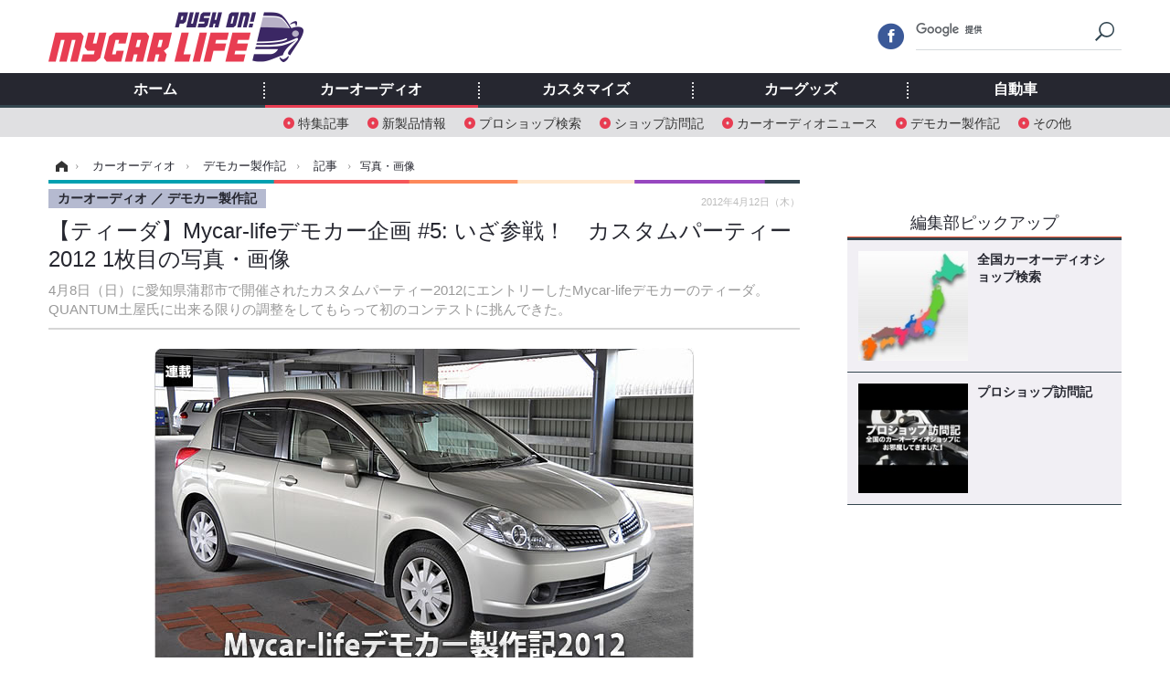

--- FILE ---
content_type: text/html; charset=utf-8
request_url: https://www.mycar-life.com/article/img/2012/04/12/151/15072.html
body_size: 7605
content:
<!doctype html>
<html lang="ja" prefix="og: http://ogp.me/ns#">
<head>
<meta charset="UTF-8">
<meta name="viewport" content="target-densitydpi=device-dpi, width=974, maximum-scale=3.0, user-scalable=yes">
<meta property="fb:app_id" content="360589020652740">
<link rel="stylesheet" href="/base/css/a.css?__=2024070801">
<script type="text/javascript">
(function(w,k,v,k2,v2) {
  w[k]=v; w[k2]=v2;
  var val={}; val[k]=v; val[k2]=v2;
  (w.dataLayer=w.dataLayer||[]).push(val);
})(window, 'tpl_name', 'pages/image', 'tpl_page', 'image_99999');
</script>
<script src="/base/scripts/jquery-2.1.3.min.js"></script>
<script type="text/javascript" async src="/base/scripts/a.min.js?__=2024070801"></script>




<!-- Facebook Pixel Code -->
<script>
!function(f,b,e,v,n,t,s){if(f.fbq)return;n=f.fbq=function(){n.callMethod?
n.callMethod.apply(n,arguments):n.queue.push(arguments)};if(!f._fbq)f._fbq=n;
n.push=n;n.loaded=!0;n.version='2.0';n.queue=[];t=b.createElement(e);t.async=!0;
t.src=v;s=b.getElementsByTagName(e)[0];s.parentNode.insertBefore(t,s)}(window,
document,'script','https://connect.facebook.net/en_US/fbevents.js');
fbq('init', '1665201680438262');
fbq('track', 'PageView');
</script>
<noscript><img height="1" width="1" style="display:none"
src="https://www.facebook.com/tr?id=1665201680438262&ev=PageView&noscript=1"
/></noscript>
<!-- DO NOT MODIFY -->
<!-- End Facebook Pixel Code -->



        
            <title>【ティーダ】Mycar-lifeデモカー企画 #5: いざ参戦！　カスタムパーティー2012 1枚目の写真・画像 | Push on! Mycar-life</title>
    <meta name="keywords" content="【ティーダ】Mycar-lifeデモカー企画 #5: いざ参戦！　カスタムパーティー2012,画像,写真,ニュース,Push on! Mycar-life">
    <meta name="description" content="4月8日（日）に愛知県蒲郡市で開催されたカスタムパーティー2012にエントリーしたMycar-lifeデモカーのティーダ。QUANTUM土屋氏に出来る限りの調整をしてもらって初のコンテストに挑んできた。  【ティーダ】Mycar-lifeデモカー企画 1枚目の写真・画像">
    <meta name="thumbnail" content="https://www.mycar-life.com/imgs/ogp_f/15072.jpg">

        
        
        <meta property="og:title" content="【ティーダ】Mycar-lifeデモカー企画 #5: いざ参戦！　カスタムパーティー2012 1枚目の写真・画像 | Push on! Mycar-life">
    <meta property="og:description" content="4月8日（日）に愛知県蒲郡市で開催されたカスタムパーティー2012にエントリーしたMycar-lifeデモカーのティーダ。QUANTUM土屋氏に出来る限りの調整をしてもらって初のコンテストに挑んできた。  【ティーダ】Mycar-lifeデモカー企画 1枚目の写真・画像">

    
    <meta property="og:type" content="article">
  <meta property="og:site_name" content="Push on! Mycar-life">
  <meta property="og:url" content="https://www.mycar-life.com/article/img/2012/04/12/151/15072.html">
    <meta property="og:image" content="https://www.mycar-life.com/imgs/ogp_f/15072.jpg">

<link rel="apple-touch-icon" sizes="76x76" href="/base/images/touch-icon-76.png">
<link rel="apple-touch-icon" sizes="120x120" href="/base/images/touch-icon-120.png">
<link rel="apple-touch-icon" sizes="152x152" href="/base/images/touch-icon-152.png">
<link rel="apple-touch-icon" sizes="180x180" href="/base/images/touch-icon-180.png">

<meta name='robots' content='max-image-preview:large' /><script>var dataLayer = dataLayer || [];dataLayer.push({'customCategory': 'caraudio','customSubCategory': 'democar','customProvider': 'Push on! Mycar-life','customAuthorId': '1','customAuthorName': '藤澤純一','customPrimaryGigaId': '2028','customPrimaryGigaName': 'デモカー製作記'});</script><link rel="preload" as="image" href="https://www.mycar-life.com/imgs/zoom/15072.jpg"><link rel="preload" as="font" href="https://www.mycar-life.com/base/fonts/pc.woff?-duc9x3" type="font/woff2" crossorigin><link rel="preload" as="font" href="https://www.mycar-life.com/base/fonts/ico.woff?-duc9x3" type="font/woff2" crossorigin><meta name="cXenseParse:iid-articleid" content="151">
<meta name="cXenseParse:iid-article-title" content="【ティーダ】Mycar-lifeデモカー企画 #5: いざ参戦！　カスタムパーティー2012">
<meta name="cXenseParse:iid-page-type" content="画像ページ">
<meta name="cXenseParse:iid-page-name" content="image_99999">
<meta name="cXenseParse:iid-category" content="カーオーディオ">
<meta name="cXenseParse:iid-subcategory" content="デモカー製作記">
<meta name="cXenseParse:iid-hidden-adsense" content="false">
<meta name="cXenseParse:iid-hidden-other-ad" content="false">
<meta name="cXenseParse:iid-giga-name" content="デモカー製作記">
<meta name="cXenseParse:iid-article-type" content="通常記事">
<meta name="cXenseParse:iid-provider-name" content="Push on! Mycar-life">
<meta name="cXenseParse:author" content="藤澤純一">
<meta name="cXenseParse:recs:publishtime" content="2012-04-12T00:00:00+0900">
<meta name="cxenseparse:iid-publish-yyyy" content="2012">
<meta name="cxenseparse:iid-publish-yyyymm" content="201204">
<meta name="cxenseparse:iid-publish-yyyymmdddd" content="20120412">
<script async src="https://cdn.cxense.com/track_banners_init.js"></script><script async='async' src='https://www.googletagservices.com/tag/js/gpt.js'></script>
<script>
  var googletag = googletag || {};
  googletag.cmd = googletag.cmd || [];
  googletag.cmd.push(function() {
    googletag.defineSlot('/2261101/120010001', [728,90], 'div-gpt-ad-header1').addService(googletag.pubads()).setCollapseEmptyDiv(true);
    googletag.defineSlot('/2261101/120010002', [[300,250], [300,600]], 'div-gpt-ad-right1').addService(googletag.pubads()).setCollapseEmptyDiv(true);
    googletag.defineSlot('/2261101/120010003', [[300,250], [300,600]], 'div-gpt-ad-right2').addService(googletag.pubads()).setCollapseEmptyDiv(true);
    googletag.defineSlot('/2261101/120010004', [[300,250], [336,280]], 'div-gpt-ad-left1').addService(googletag.pubads()).setCollapseEmptyDiv(true);
    googletag.defineSlot('/2261101/120010005', [[300,250], [336,280]], 'div-gpt-ad-left2').addService(googletag.pubads()).setCollapseEmptyDiv(true);
    googletag.pubads().setTargeting('tpl', 'pages/image');
    googletag.pubads().enableSingleRequest();
    googletag.enableServices();
  });
</script>
<link rel="canonical" href="https://www.mycar-life.com/article/img/2012/04/12/151/15072.html">
<link rel="alternate" media="only screen and (max-width: 640px)" href="https://s.mycar-life.com/article/img/2012/04/12/151/15072.html">
<link rel="alternate" type="application/rss+xml" title="RSS" href="https://www.mycar-life.com/rss20/index.rdf">

</head>

<body class="thm-page-arti-image page-cate--caraudio page-cate--caraudio-democar page-subcate--democar" data-nav="caraudio">
<noscript><iframe src="//www.googletagmanager.com/ns.html?id=GTM-KN23CG"
height="0" width="0" style="display:none;visibility:hidden"></iframe></noscript>
<script>
(function(w,d,s,l,i){w[l]=w[l]||[];w[l].push({'gtm.start':
new Date().getTime(),event:'gtm.js'});var f=d.getElementsByTagName(s)[0],
j=d.createElement(s),dl=l!='dataLayer'?'&l='+l:'';j.async=true;j.src=
'//www.googletagmanager.com/gtm.js?id='+i+dl;f.parentNode.insertBefore(j,f);
})(window,document,'script','dataLayer','GTM-KN23CG');
</script>

<header class="thm-header">
  <div class="header-wrapper cf">
<div class="header-logo">
  <a class="link" href="https://www.mycar-life.com/" data-sub-title=""><img class="logo" src="/base/images/header-logo.2024070801.png" alt="カーオーディオ情報のPush on! Mycar-life"></a>
</div>
  </div>
<nav class="thm-nav global-nav js-global-nav"><ul class="nav-main-menu js-main-menu"><li class="item js-nav-home nav-home"><a class="link" href="/">ホーム</a><ul class="nav-sub-menu js-sub-menu"></ul><!-- /.nav-sub-menu --></li><li class="item js-nav-caraudio nav-caraudio"><a class="link" href="/category/caraudio/">カーオーディオ</a><ul class="nav-sub-menu js-sub-menu"><li class="sub-item"><a  class="link" href="/category/caraudio/topic/latest/">特集記事</a></li><li class="sub-item"><a  class="link" href="/category/caraudio/productnews/latest/">新製品情報</a></li><li class="sub-item"><a  class="link" href="/feature/shop/areaShopList.php">プロショップ検索</a></li><li class="sub-item"><a  class="link" href="/category/caraudio/shopvisiting/latest/">ショップ訪問記</a></li><li class="sub-item"><a  class="link" href="/category/caraudio/caraudionews/latest/">カーオーディオニュース</a></li><li class="sub-item"><a  class="link" href="/category/caraudio/democar/latest/">デモカー製作記</a></li><li class="sub-item"><a  class="link" href="/category/caraudio/other/latest/">その他</a></li></ul><!-- /.nav-sub-menu --></li><!-- /.item --><li class="item js-nav-customize nav-customize"><a class="link" href="/category/customize/">カスタマイズ</a><ul class="nav-sub-menu js-sub-menu"><li class="sub-item"><a class="link" href="/category/customize/customize_topic/latest/">カスタマイズ特集記事</a></li><li class="sub-item"><a class="link" href="/category/customize/customize_productnews/latest/">カスタマイズ新製品情報</a></li><li class="sub-item"><a class="link" href="/category/customize/customize_news/latest/">カスタマイズニュース</a></li></ul><!-- /.nav-sub-menu --></li><!-- /.item --><li class="item js-nav-car_goods nav-car_goods"><a class="link" href="/category/car_goods/">カーグッズ</a><ul class="nav-sub-menu js-sub-menu"><li class="sub-item"><a class="link" href="/category/car_goods/car_goods_topic/latest/">カーグッズ特集記事</a></li><li class="sub-item"><a class="link" href="/category/car_goods/car_goods_productnews/latest/">カーグッズ新製品情報</a></li><li class="sub-item"><a class="link" href="/category/car_goods/car_goods_news/latest/">カーグッズニュース</a></li></ul><!-- /.nav-sub-menu --></li><!-- /.item --><li class="item js-nav-car nav-car"><a class="link" href="/category/car/">自動車</a><ul class="nav-sub-menu js-sub-menu"><li class="sub-item"><a  class="link" href="/category/car/carnews/latest/">ニュース</a></li><li class="sub-item"><a  class="link" href="/category/car/testdrive/latest/">試乗記</a></li><li class="sub-item"><a  class="link" href="/category/car/scoop/latest/">スクープ</a></li></ul><!-- /.nav-sub-menu --></li><!-- /.item --></ul><!-- /.nav-main-menu --></nav><!-- /.thm-nav --><div class="main-ad">


<div id='div-gpt-ad-header1' style="min-height:100px;display:flex;justify-content:center;align-items:center;">
<script>
googletag.cmd.push(function() { googletag.display('div-gpt-ad-header1'); });
</script>
</div>


</div>
<!-- global_nav -->
</header>

<div class="thm-body cf">
  <div class="breadcrumb">
<span id="breadcrumbTop"><a class="link" href="https://www.mycar-life.com/"><span class="item icon icon-bc--home">ホーム</span></a></span>
<i class="separator icon icon-bc--arrow"> › </i>
<span id="BreadcrumbSecond">
  <a class="link" href="/category/caraudio/">
    <span class="item icon icon-bc--caraudio">カーオーディオ</span>
  </a>
</span>
<i class="separator icon icon-bc--arrow"> › </i>
<span id="BreadcrumbThird">
  <a class="link" href="/category/caraudio/democar/latest/">
    <span class="item icon icon-bc--democar">デモカー製作記</span>
  </a>
</span>
<i class="separator icon icon-bc--arrow"> › </i>

    <span id="breadcrumbLast"><a class="link" href="/article/2012/04/12/151.html"><span class="item icon icon-bc--article">記事</span></a></span>
    <i class="separator icon icon-bc--arrow"> › </i>

    <span class="item">写真・画像</span>
  </div>
  <main class="thm-main">
<header class="arti-header">

  <h1 class="head">【ティーダ】Mycar-lifeデモカー企画 #5: いざ参戦！　カスタムパーティー2012 1枚目の写真・画像</h1>
  <p class="arti-summary">4月8日（日）に愛知県蒲郡市で開催されたカスタムパーティー2012にエントリーしたMycar-lifeデモカーのティーダ。QUANTUM土屋氏に出来る限りの調整をしてもらって初のコンテストに挑んできた。</p>
  <div class="group">
    <span class="category-group-name">カーオーディオ</span>
    <span class="category-name">デモカー製作記</span>
  </div>
  <div class="date">
    <time class="pubdate" itemprop="datePublished" datetime="2012-04-12T00:00:00+09:00">2012年4月12日（木）</time>
  </div>
</header>


<div class="arti-content arti-content--image">
  <div class="figure-area figure-area--zoom">
    <figure class="figure">
  
  <a class="link" href="/article/2012/04/12/151.html"><img class="image" src="/imgs/zoom/15072.jpg" alt="【ティーダ】Mycar-lifeデモカー企画" width="640" height="423"></a>
      <figcaption class="figcaption">
        <span class="caption">【ティーダ】Mycar-lifeデモカー企画</span>
      </figcaption>
    </figure>
  </div>
  <div class="figure-pagination">
    <ul class="paging-list">
      <li class="item paging-back">
        <a class="link icon icon--paging-back" href="/article/2012/04/12/151.html">この記事へ戻る
          <span class="count">1/1</span>
        </a>
      </li>
    </ul>
  </div>
</div>
<ul class="thumb-list cf">

  <li class="item">
    <a class="link" href="/article/img/2012/04/12/151/15072.html">
      <img class="image" src="/imgs/thumb_l/15072.jpg" alt="【ティーダ】Mycar-lifeデモカー企画" width="100" height="100">
    </a>
  </li>
</ul>

<aside class="main-ad w-rect cf">
  <div class="rect" id="ad-content_left"><div id='div-gpt-ad-left1' min-height:280px;display:flex;justify-content:center;align-items:center;>
  <script>googletag.cmd.push(function() { googletag.display('div-gpt-ad-left1'); });</script>
</div></div>
  <div class="rect" id="ad-content_right"><div id='div-gpt-ad-left2' min-height:280px;display:flex;justify-content:center;align-items:center;>
  <script>googletag.cmd.push(function() { googletag.display('div-gpt-ad-left2'); });</script>
</div></div>
</aside>

<section class="main-feature">
  <h2 class="caption">特集</h2>
  <div class="feature-group">
    <h3 class="feature-title"><a class="link" href="/special/recent/2028/%E3%83%87%E3%83%A2%E3%82%AB%E3%83%BC%E8%A3%BD%E4%BD%9C%E8%A8%98">デモカー製作記</a></h3>
    <ul class="feature-list cf">

      <li class="item item--main item--cate-caraudio item--cate-caraudio-topic item--subcate-topic"><a class="link" href="/article/2023/06/05/26530.html">
        <article class="feature-content">
          <img class="figure" src="/base/images/noimage.png" alt="Vol. 2：いざ納車！ 乗ってみたら予想外の発見ばかりで驚いた…7万円で軽を買う" width="260" height="173">
          <span class="figcaption">
            <span class="title">Vol. 2：いざ納車！ 乗ってみたら予想外の発見ばかりで驚いた…7万円で軽を買う</span>
            <time class="date" datetime="2023-06-05T12:00:04+09:00">2023年6月5日（月）</time>
            <p class="lead">購入検討時に車体を見たりエンジン掛けてみたりとしたけれど、…</p>
          </span>
        </article>
      </a></li>

      <li class="item item--sub item--cate-caraudio item--cate-caraudio-democar item--subcate-democar"><a class="link" href="/article/2023/02/07/25896.html">
        <article class="feature-content">
          <img class="figure" src="/imgs/std_m2/295751.jpg" alt="衝撃！車内Wi-Fi環境構築したら想像以上に便利だった！" width="260" height="173">
          <span class="figcaption">
            <span class="title">衝撃！車内Wi-Fi環境構築したら想像以上に便利だった！</span>
            <time class="date" datetime="2023-02-07T12:00:03+09:00">2023年2月7日（火）</time>
          </span>
        </article>
      </a></li>

      <li class="item item--sub item--cate-caraudio item--cate-caraudio-topic item--subcate-topic"><a class="link" href="/article/2023/01/06/25748.html">
        <article class="feature-content">
          <img class="figure" src="/imgs/std_m2/289342.jpg" alt="トヨタ プリウス に新作ホイール装着！ 出逢った瞬間、恋に落ちました" width="260" height="173">
          <span class="figcaption">
            <span class="title">トヨタ プリウス に新作ホイール装着！ 出逢った瞬間、恋に落ちました</span>
            <time class="date" datetime="2023-01-06T12:00:04+09:00">2023年1月6日（金）</time>
          </span>
        </article>
      </a></li>
    </ul>
  </div>
</section>


  </main>
  <aside class="thm-aside">
<div class="sidebox sidebox-ad">
<div id='div-gpt-ad-right1' style="min-height:600px;display:flex;justify-content:center;align-items:center;">
  <script>googletag.cmd.push(function() { googletag.display('div-gpt-ad-right1'); });</script>
</div>
</div>
<script type="text/x-handlebars-template" id="box-pickup-list-697d39d0f4153">
{{#*inline &quot;li&quot;}}
&lt;li class=&quot;item&quot;&gt;
  &lt;a class=&quot;link&quot; href=&quot;{{link}}&quot; target=&quot;{{target}}&quot; rel=&quot;{{rel}}&quot;&gt;
    &lt;article class=&quot;side-content&quot;&gt;
      {{#if image_url}}
      &lt;img class=&quot;figure&quot; src=&quot;{{image_url}}&quot; alt=&quot;&quot; width=&quot;{{width}}&quot; height=&quot;{{height}}&quot;&gt;
      {{/if}}
      &lt;span class=&quot;figcaption&quot;&gt;
      &lt;span class=&quot;title&quot;&gt;{{{link_text}}}&lt;/span&gt;
{{#if attributes.subtext}}
      &lt;p class=&quot;caption&quot;&gt;{{{attributes.subtext}}}&lt;/p&gt;
{{/if}}
    &lt;/span&gt;
    &lt;/article&gt;
  &lt;/a&gt;
&lt;/li&gt;
{{/inline}}

&lt;h2 class=&quot;caption&quot;&gt;&lt;span class=&quot;inner&quot;&gt;編集部ピックアップ&lt;/span&gt;&lt;/h2&gt;
&lt;ul class=&quot;pickup-list&quot;&gt;
{{#each items}}
{{&gt; li}}
{{/each}}
&lt;/ul&gt;
</script>
<section class="sidebox sidebox-pickup "
        data-link-label="右カラム-編集部ピックアップ" data-max-link="5"
        data-template-id="box-pickup-list-697d39d0f4153" data-image-path="/sq_l"
        data-no-image="" data-with-image="yes"
        data-highlight-image-path=""
        data-with-subtext="no"></section>
<div class="sidebox sidebox-ad">
<div style="margin-bottom: 10px;min-height:250px;"><script src="https://deliver.ads2.iid.jp/ads/?js=1;position=681;"></script></div>
<div style="margin-bottom: 10px;"><script src="https://deliver.ads2.iid.jp/ads/?js=1;position=680;"></script></div>
<div style="margin-bottom: 10px;"><script src="https://deliver.ads2.iid.jp/ads/?js=1;position=683;"></script></div>
<div style="margin-bottom: 10px;min-height:100px;"><script src="https://deliver.ads2.iid.jp/ads/?js=1;position=684;"></script></div>
<div style="margin-bottom: 0;min-height:80px;"><script src="https://deliver.ads2.iid.jp/ads/?js=1;position=685;"></script></div>
</div>
<section class="sidebox sidebox-news">
  <h2 class="caption"><span class="inner">最新ニュース</span></h2>
  <ul class="news-list">

<li class="item item--highlight">
  <a class="link" href="/article/2026/01/31/31439.html"><article class="side-content">
    <img class="figure" src="/imgs/std_m2/386913.jpg" alt="日産『リーフ』新型に新グレード「B5」、航続最大521km…438万9000円から 画像" width="260" height="173">
    <span class="figcaption">日産『リーフ』新型に新グレード「B5」、航続最大521km…438万9000円から</span>
  </article></a>
</li>

<li class="item">
  <a class="link" href="/article/2026/01/30/31438.html"><article class="side-content">
    <img class="figure" src="/imgs/thumb_l/386795.jpg" alt="VW『ゴルフGTI』誕生50年記念、独ブレーメンで初代モデル2台を展示へ…ラリー仕様も 画像" width="100" height="100">
    <span class="figcaption">VW『ゴルフGTI』誕生50年記念、独ブレーメンで初代モデル2台を展示へ…ラリー仕様も</span>
  </article></a>
</li>

<li class="item">
  <a class="link" href="/article/2026/01/30/31437.html"><article class="side-content">
    <img class="figure" src="/imgs/thumb_l/386783.jpg" alt="［クルマで音楽は何で聴く？］第4回 定番は“スマホ”。問題は“どう繋ぐか”。音が良いのは？ 便利なのは？ 画像" width="100" height="100">
    <span class="figcaption">［クルマで音楽は何で聴く？］第4回 定番は“スマホ”。問題は“どう繋ぐか”。音が良いのは？ 便利なのは？</span>
  </article></a>
</li>

<li class="item">
  <a class="link" href="/article/2026/01/30/31436.html"><article class="side-content">
    <img class="figure" src="/imgs/thumb_l/386810.jpg" alt="「日本に最適！」ランクル300のハイブリッド、史上最強のパワーにSNSも注目！ 画像" width="100" height="100">
    <span class="figcaption">「日本に最適！」ランクル300のハイブリッド、史上最強のパワーにSNSも注目！</span>
  </article></a>
</li>

<li class="item">
  <a class="link" href="/article/2026/01/30/31435.html"><article class="side-content">
    <img class="figure" src="/imgs/thumb_l/386787.jpg" alt="洗車しても締まらない…その原因は足元だった！ 冬の汚れを落として愛車の印象を変える方法 ～Weeklyメンテナンス～ 画像" width="100" height="100">
    <span class="figcaption">洗車しても締まらない…その原因は足元だった！ 冬の汚れを落として愛車の印象を変える方法 ～Weeklyメンテナンス～</span>
  </article></a>
</li>
  </ul>
  <a class="more" href="/article/"><span class="circle-arrow">最新ニュースをもっと見る</span></a>
</section>

<div class="sidebox sidebox-ad">
<div id='div-gpt-ad-right2' style="min-height:600px;display:flex;justify-content:center;align-items:center;">
  <script>googletag.cmd.push(function() { googletag.display('div-gpt-ad-right2'); });</script>
</div>
</div>
<section class="sidebox sidebox-ranking">
  <h2 class="caption"><span class="inner">デモカー製作記ニュースランキング</span></h2>
  <ol class="ranking-list">

<li class="item">
  <a class="link" href="/article/2018/11/10/19285.html"><article class="side-content">
    <img class="figure" src="/imgs/thumb_l/169650.jpg" alt="【スピーカー交換してみた！】FOCAL ユートピアMに換装したらこうなった。 画像" width="100" height="100">
    <span class="figcaption">【スピーカー交換してみた！】FOCAL ユートピアMに換装したらこうなった。</span>
  </article></a>
</li>
  </ol>
  <a class="more" href="/article/ranking/"><span class="circle-arrow">アクセスランキングをもっと見る</span></a>
</section>

<div class="sidebox sidebox-likebox">
  <div class="fb-like-box" data-href="https://www.facebook.com/カーオーディオ情報サイトMycar-life-369450976411202/" data-width="300" data-height="600" data-colorscheme="light" data-show-faces="true" data-header="false" data-stream="true" data-show-border="true"></div>
</div>

  </aside>
</div>
<div class="thm-footer">
<div class="footer-nav">
  <section class="footer-nav-wrapper inner">
    <h2 class="footer-logo"><a class="link" href="/"><img class="logo" src="/base/images/header-logo.png" alt=""></a></h2>
    <nav class="footer-sitemap">
      <ul class="sitemap-list cf">
        <li class="item item--nav-audio"><a class="link" href="/category/caraudio/">カーオーディオ</a>
          <ul class="sitemap-sub-list">
            <li class="sub-item sub-item--nav-topic"><a class="link" href="/category/caraudio/topic/latest/">特集記事</a></li>
            <li class="sub-item sub-item--nav-productnews"><a class="link" href="/category/caraudio/productnews/latest/">新製品情報</a></li>
            <li class="sub-item sub-item--nav-shopsearch"><a class="link" href="/areaShopList.php">プロショップ検索</a></li>
            <li class="sub-item sub-item--nav-shopvisiting"><a class="link" href="/category/caraudio/shopvisiting/latest/">ショップ訪問記</a></li>
            <li class="sub-item sub-item--nav-caraudionews"><a class="link" href="/category/caraudio/caraudionews/latest/">カーオーディオニュース</a></li>
            <li class="sub-item sub-item--nav-democar"><a class="link" href="/category/caraudio/democar/latest/">デモカー製作記</a></li>
            <li class="sub-item sub-item--nav-other"><a class="link" href="/category/caraudio/other/latest/">その他</a></li>
          </ul><!-- /.sitemap-sub-list -->
        </li>
        <li class="item item--nav-car"><a class="link" href="/category/car/">自動車</a>
          <ul class="sitemap-sub-list">
            <li class="sub-item sub-item--nav-carnews"><a class="link" href="/category/car/carnews/latest/">ニュース</a></li>
            <li class="sub-item sub-item--nav-testdrive"><a class="link" href="/category/car/testdrive/latest/">試乗記</a></li>
            <li class="sub-item sub-item--nav-scoop"><a class="link" href="/category/car/scoop/latest/">スクープ</a></li>
          </ul><!-- /.sitemap-sub-list -->
        </li>
      </ul><!-- /.sitemap-list -->
    </nav><!-- /.footer-sitemap -->
    <div class="footer-control">
      <ul class="control-list cf">
      </ul><!-- /.footer-nav-list -->
    </div>
  </section><!-- /.footer-nav-wrapper -->
</div><!-- /.footer-nav --><footer class="footer-common-link">
  <nav class="common-link-nav inner">
    <ul class="common-link-list cf">
      <li class="item"><a class="link" href="https://www.iid.co.jp/contact/media_contact.html?recipient=mycarlife">編集部へメッセージ</a></li>
      <li class="item"><a class="link" href="https://media.iid.co.jp/media/mycar-life">広告掲載のお問い合わせ</a></li>
      <li class="item"><a class="link" href="http://www.iid.co.jp/company/pp.html">個人情報保護方針</a></li>
      <li class="item"><a class="link" href="http://www.iid.co.jp/company/">会社概要</a></li>
      <li class="item"><a class="link" href="http://www.iid.co.jp/news/">イードからのリリース情報</a></li>
      <li class="item"><a rel="nofollow" class="link" href="/pages/ad/atpress.html">@Press</a></li>
      <li class="item item--copyright item--affiliate">紹介した商品/サービスを購入、契約した場合に、売上の一部が弊社サイトに還元されることがあります。</li>
      <li class="item item--copyright">当サイトに掲載の記事・見出し・写真・画像の無断転載を禁じます。Copyright © 2023 IID, Inc.</li>
    </ul>
  </nav>
</footer>
</div>

<script src="https://cdn.rocket-push.com/main.js" charset="utf-8" data-pushman-token="7f032d1d7fa868ddfe6c8e6662cee95e45ab946b5463066db7d5c000e23f0b08"></script>
<script src="https://cdn.rocket-push.com/sitepush.js" charset="utf-8" data-pushman-token="7f032d1d7fa868ddfe6c8e6662cee95e45ab946b5463066db7d5c000e23f0b08"></script><!-- ========== header control components ========== -->
<!-- : CSS でヘッダー位置へ表示させます -->
<!-- : アイコンを表示させる場合は CSS を使います -->
<div class="header-control">

  <ul class="control-list">
    <li class="item item--google-search search-box" id="gcse">
      <div class="gcse-searchbox-only" data-resultsUrl="/pages/search.html"></div>
    </li>

    <li class="item item--social">
      <a class="link icon icon--header-googleplus" href=""></a><!-- == Google + アイコンやテキストが入ります == -->
      <a class="link icon icon--header-facebook" href="https://www.facebook.com/%E3%82%AB%E3%83%BC%E3%82%AA%E3%83%BC%E3%83%87%E3%82%A3%E3%82%AA%E6%83%85%E5%A0%B1%E3%82%B5%E3%82%A4%E3%83%88Mycar-life-369450976411202/"></a><!-- == FB アイコンやテキストが入ります == -->
    </li>
  </ul>

</div><!-- /.header-control -->
<!-- ========== header control components ========== --><a href="#" class="page-top js-page-top">page top</a>
<script type="application/ld+json">
{
  "@context": "http://schema.org",
  "@type": "BreadcrumbList",
  "itemListElement": [
    {
      "@type": "ListItem",
      "position": 1,
      "item": {
        "@id": "/",
        "name": "TOP"
      }
    }

    ,{
      "@type": "ListItem",
      "position": 2,
      "item": {
        "@id": "https://www.mycar-life.com/category/caraudio/",
        "name": "カーオーディオ"
      }
    },
    {
      "@type": "ListItem",
      "position": 3,
      "item": {
        "@id": "https://www.mycar-life.com/category/caraudio/democar/latest/",
        "name": "デモカー製作記"
      }
    },
    {
      "@type": "ListItem",
      "position": 4,
      "item": {
        "@id": "https://www.mycar-life.com/article/2012/04/12/151.html",
        "name": "記事"
      }
    },
    {
      "@type": "ListItem",
      "position": 5,
      "item": {
        "@id": "https://www.mycar-life.com/article/img/2012/04/12/151/15072.html",
        "name": "写真・画像"
      }
    }

  ]
}
</script></body></html>

--- FILE ---
content_type: text/html; charset=utf-8
request_url: https://www.google.com/recaptcha/api2/aframe
body_size: 109
content:
<!DOCTYPE HTML><html><head><meta http-equiv="content-type" content="text/html; charset=UTF-8"></head><body><script nonce="x-bpa-cg4D28aezbg6SWag">/** Anti-fraud and anti-abuse applications only. See google.com/recaptcha */ try{var clients={'sodar':'https://pagead2.googlesyndication.com/pagead/sodar?'};window.addEventListener("message",function(a){try{if(a.source===window.parent){var b=JSON.parse(a.data);var c=clients[b['id']];if(c){var d=document.createElement('img');d.src=c+b['params']+'&rc='+(localStorage.getItem("rc::a")?sessionStorage.getItem("rc::b"):"");window.document.body.appendChild(d);sessionStorage.setItem("rc::e",parseInt(sessionStorage.getItem("rc::e")||0)+1);localStorage.setItem("rc::h",'1769814486486');}}}catch(b){}});window.parent.postMessage("_grecaptcha_ready", "*");}catch(b){}</script></body></html>

--- FILE ---
content_type: text/javascript;charset=utf-8
request_url: https://id.cxense.com/public/user/id?json=%7B%22identities%22%3A%5B%7B%22type%22%3A%22ckp%22%2C%22id%22%3A%22ml1hujrvgqnoczuj%22%7D%2C%7B%22type%22%3A%22lst%22%2C%22id%22%3A%221ndtf59i6o6rg39j7chp9wkmkl%22%7D%2C%7B%22type%22%3A%22cst%22%2C%22id%22%3A%221ndtf59i6o6rg39j7chp9wkmkl%22%7D%5D%7D&callback=cXJsonpCB1
body_size: 189
content:
/**/
cXJsonpCB1({"httpStatus":200,"response":{"userId":"cx:7rf16t3ndpyz3ngmu90v5nnkh:2lt6d9sappcs2","newUser":true}})

--- FILE ---
content_type: text/javascript;charset=utf-8
request_url: https://p1cluster.cxense.com/p1.js
body_size: 101
content:
cX.library.onP1('1ndtf59i6o6rg39j7chp9wkmkl');
